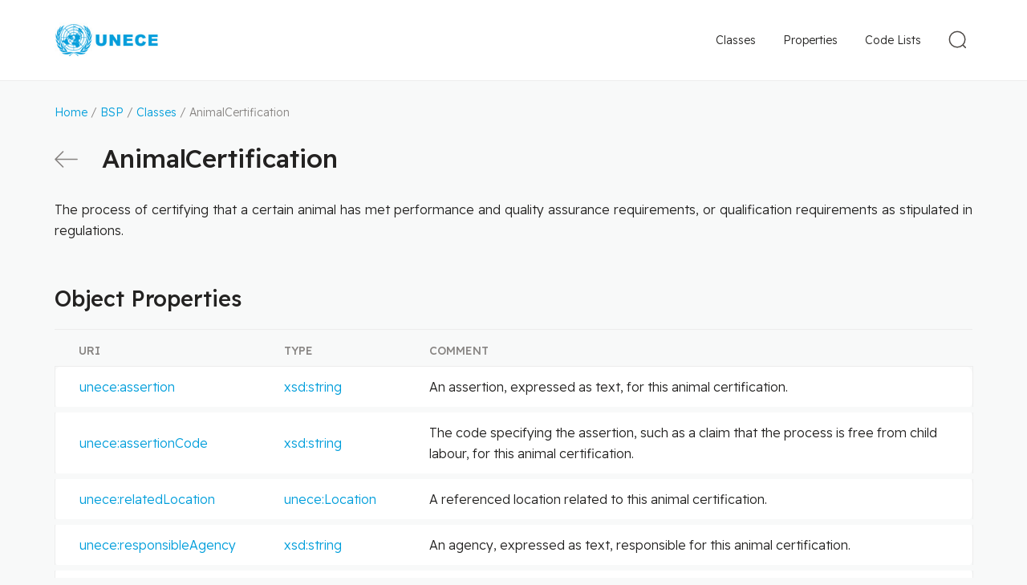

--- FILE ---
content_type: text/html
request_url: https://vocabulary.uncefact.org/AnimalCertification
body_size: 8825
content:
<!DOCTYPE html> <html lang="en"> <head> <meta charset="utf-8"> <title>AnimalCertification</title> <meta name="viewport" content="width=device-width, initial-scale=1"> <link rel="stylesheet" href="/css/style.css"> <link rel="shortcut icon" type="image/x-icon" href="/images/favicon/favicon.ico"> <link rel="apple-touch-icon" sizes="180x180" href="/images/favicon/apple-touch-icon.png"> <link rel="icon" type="image/png" sizes="32x32" href="/images/favicon/favicon-32x32.png"> <link rel="icon" type="image/png" sizes="16x16" href="/images/favicon/favicon-16x16.png"> <link rel="manifest" href="/images/favicon/site.webmanifest"> <link rel="dns-prefetch" href="//fonts.googleapis.com"> <link rel="preconnect" href="https://fonts.gstatic.com/" crossorigin> <!-- Google tag (gtag.js) --> <script async src="https://www.googletagmanager.com/gtag/js?id=G-08M1YXQDF6"></script> <script> window.dataLayer = window.dataLayer || []; function gtag(){dataLayer.push(arguments);} gtag('js', new Date()); gtag('config', 'G-08M1YXQDF6'); </script> </head> <body > <div class="page-wrapper"> <header class="header"> <div class="header__content"> <div class="header__logo"> <a href="/" class="header__logo-link"> <img src="/images/logo.png" class="header__logo-img" alt=""> </a> </div> <div class="header__nav"> <form action="/search" method="get" class="search-form" id="js-search-form"> <button class="search-form__toggle-btn" type="button" id="js-toggle-search"> <svg xmlns="http://www.w3.org/2000/svg" width="34" height="34"> <g fill="none" fill-rule="evenodd" stroke="#4C4845" stroke-width="1.5" transform="rotate(-45 18.328 7.257)"> <ellipse cx="10.5" cy="10.471" rx="9.75" ry="9.721"/> <path stroke-linecap="round" stroke-linejoin="round" d="M10.481 20.942V25"/> </g> </svg> </button> <div class="search-form__container"> <input type="text" name="q" class="search-form__field" id="js-search-field" value="" placeholder="Search"> <input id="js-search-dataset" type="hidden" value="dataset:'D23B'"> <button class="search-form__submit" type="submit"> <svg xmlns="http://www.w3.org/2000/svg" width="34" height="34"> <g fill="none" fill-rule="evenodd" stroke="#4C4845" stroke-width="1.5" transform="rotate(-45 18.328 7.257)"> <ellipse cx="10.5" cy="10.471" rx="9.75" ry="9.721"/> <path stroke-linecap="round" stroke-linejoin="round" d="M10.481 20.942V25"/> </g> </svg> </button> <button type="button" class="search-form__close" id="js-search-close"> <svg xmlns="http://www.w3.org/2000/svg" width="18" height="18"> <g fill="none" fill-rule="evenodd" stroke="#888583" stroke-linecap="round" stroke-linejoin="round" stroke-width="1.5"> <path d="m1 1 16 16M17 1 1 17"/> </g> </svg> </button> </div> </form> <div class="main-nav" id="js-main-nav"> <button type="button" class="mobile-nav-btn" id="js-mobile-nav-toggle"> <svg width="23px" height="23px" viewBox="0 0 23 23" version="1.1" xmlns="http://www.w3.org/2000/svg" xmlns:xlink="http://www.w3.org/1999/xlink"> <g id="Symbols" stroke="none" stroke-width="1" fill="none" fill-rule="evenodd" stroke-linecap="round" stroke-linejoin="round"> <g id="Mobile---Header" transform="translate(-341.000000, -38.000000)" stroke="#4C4845" stroke-width="2"> <g id="Navigation-Icon" transform="translate(342.000000, 39.000000)"> <line x1="21" y1="0.954545455" x2="0" y2="0.954545455" id="Path"></line> <line x1="21" y1="10.5" x2="0" y2="10.5" id="Path"></line> <line x1="21" y1="20.0454545" x2="0" y2="20.0454545" id="Path"></line> </g> </g> </g> </svg> </button> <nav class="main-nav__menu"> <a class="main-nav__link main-nav__link--active" href="/classes">Classes</a> <a class="main-nav__link" href="/properties">Properties</a> <a class="main-nav__link" href="/code-lists">Code Lists</a> </nav> </div> </div> </div> </header> <div class="page-content"> <div class="breadcrumbs"> <a href="/">Home</a> / <a href="/about">BSP</a> / <a href="/classes">Classes</a> / AnimalCertification </div> <div class="page-title"> <a href="/classes" class="page-title__action"> <svg xmlns="http://www.w3.org/2000/svg" width="29" height="21" class="page-title__action-arrow"> <g fill="none" fill-rule="evenodd" stroke="#888583" stroke-linecap="round" stroke-linejoin="round" stroke-width="1.6"> <path d="M28 10.5H1M10.45 20 1 10.5 10.45 1"/> </g> </svg> <span class="page-title__action-text">Back</span> </a> <h1 class="breakall">AnimalCertification</h1> </div> <div class="page-description"><p>The process of certifying that a certain animal has met performance and quality assurance requirements, or qualification requirements as stipulated in regulations.</p></div> <h2>Object Properties</h2> <table class="table-grid table-grid--properties"> <thead> <tr> <th>URI</th> <th>Type</th> <th>Comment</th> </tr> </thead> <tbody><tr> <td><a href="https://vocabulary.uncefact.org/assertion">unece:assertion</a></td> <td><a target="_blank" href="http://www.w3.org/2001/XMLSchema#string">xsd:string</a></td> <td>An assertion, expressed as text, for this animal certification.</td> </tr><tr> <td><a href="https://vocabulary.uncefact.org/assertionCode">unece:assertionCode</a></td> <td><a target="_blank" href="http://www.w3.org/2001/XMLSchema#string">xsd:string</a></td> <td>The code specifying the assertion, such as a claim that the process is free from child labour, for this animal certification.</td> </tr><tr> <td><a href="https://vocabulary.uncefact.org/relatedLocation">unece:relatedLocation</a></td> <td><a href="https://vocabulary.uncefact.org/Location">unece:Location</a></td> <td>A referenced location related to this animal certification.</td> </tr><tr> <td><a href="https://vocabulary.uncefact.org/responsibleAgency">unece:responsibleAgency</a></td> <td><a target="_blank" href="http://www.w3.org/2001/XMLSchema#string">xsd:string</a></td> <td>An agency, expressed as text, responsible for this animal certification.</td> </tr><tr> <td><a href="https://vocabulary.uncefact.org/specifiedAssertion">unece:specifiedAssertion</a></td> <td><a href="https://vocabulary.uncefact.org/Assertion">unece:Assertion</a></td> <td>A sustainability assertion specified for this animal certification.</td> </tr><tr> <td><a href="https://vocabulary.uncefact.org/standard">unece:standard</a></td> <td><a target="_blank" href="http://www.w3.org/2001/XMLSchema#string">xsd:string</a></td> <td>A standard, expressed as text, used for this animal certification.</td> </tr></tbody> </table> <h2>Referenced by</h2> <table class="table-grid"> <thead> <tr> <th>URI</th> <th>Comment</th> </tr> </thead> <tbody> <tr> <td><a href="https://vocabulary.uncefact.org/applicableAnimalCertification">unece:applicableAnimalCertification</a></td> <td>An animal certification applicable to this animal certificate.</td> </tr> <tr> <td><a href="https://vocabulary.uncefact.org/specifiedAnimalCertification">unece:specifiedAnimalCertification</a></td> <td>An animal certification specified for this production facility.</td> </tr> </tbody> </table> </div> </div> <footer class="footer"> <div class="footer__content"> <div class="footer__copyright"> &copy; United Nations Economic Commission for Europe </div> <div class="footer__nav"> <a href="/terms">Terms and Conditions of Use</a> <a href="/privacy">Privacy Notice</a> </div> </div> </footer> <button type="button" onclick="scrollTopFunction();" id="scroll-to-top" style="display: none;"></button> <script> const scrollButton = document.getElementById("scroll-to-top"); window.onscroll = function() {scrollFunction()}; function scrollFunction() { if (document.body.scrollTop > 250 || document.documentElement.scrollTop > 250) { scrollButton.style.display = "block"; } else { scrollButton.style.display = "none"; } } function scrollTopFunction() { document.body.scrollTop = 0; document.documentElement.scrollTop = 0; } </script> <script>localStorage.setItem('mapping', '{"unece":"https://vocabulary.uncefact.org/","rdf":"http://www.w3.org/1999/02/22-rdf-syntax-ns#","rdfs":"http://www.w3.org/2000/01/rdf-schema#","xsd":"http://www.w3.org/2001/XMLSchema#","owl":"http://www.w3.org/2002/07/owl#","schema":"http://schema.org/","unlcd":"/unlocode#","unlcdc":"/unlocode-countries#","unlcdf":"/unlocode-functions#","unlcds":"/unlocode-subdivisions#","unlcdv":"/unlocode-vocabulary#"}'); </script> <script src="/js/clipboard.min.js"></script> <script src="/js/app.js"></script> <svg width="0" height="0" class="hidden"> <symbol xmlns="http://www.w3.org/2000/svg" viewBox="0 0 20 20" id="duplicate"> <g fill="none" fill-rule="evenodd" stroke="#006AB1" stroke-linejoin="round"> <path stroke-linecap="round" d="M13.522 4.913v-3.13A.783.783 0 0 0 12.739 1H1.783A.783.783 0 0 0 1 1.783V12.74c0 .432.35.782.783.782h3.13"></path> <path d="M6.478 7.26c0-.432.35-.782.783-.782h10.956c.433 0 .783.35.783.782v10.957c0 .433-.35.783-.783.783H7.261a.783.783 0 0 1-.783-.783V7.26Z"></path> </g> </symbol> </svg> </body> </html>
